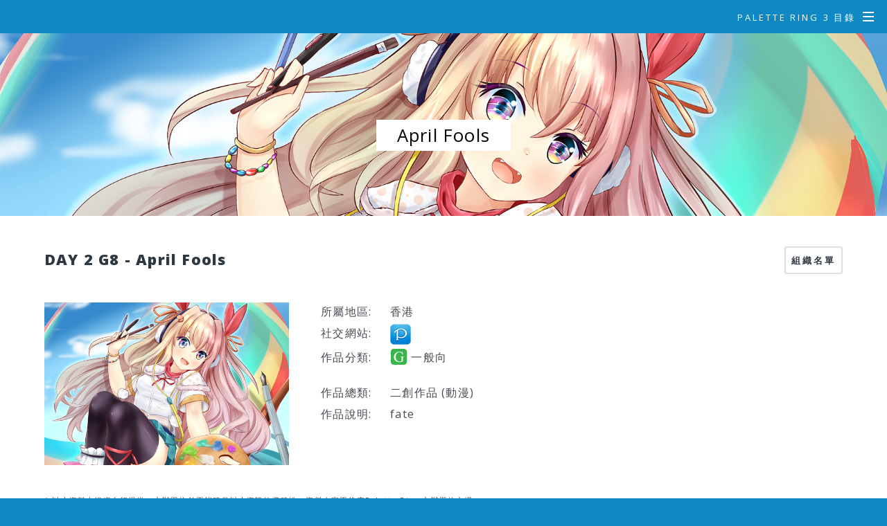

--- FILE ---
content_type: text/html; charset=UTF-8
request_url: https://www.palette-ring.com/pr3/circleinfo.php?x=1&i=2G8
body_size: 2393
content:
<!DOCTYPE HTML>
<html>
	<head>
		<title>April Fools - Palette Ring 3 綜合同人展</title>
		<meta charset="utf-8" />
		<meta name="viewport" content="width=device-width, initial-scale=1" />
		<meta property="og:title" content="April Fools - Palette Ring 3 綜合同人展" />
<meta property="og:type" content="website" />
<meta property="og:image" content="http://www.palette-ring.com/pr3/images/fbthumb.jpg" />
<meta property="og:url" content="http://www.palette-ring.com/pr3/circleinfo.php?i=2G8" />
<meta property="og:description" content="第三屆 Palette Ring 綜合同人展 2019年2月9-10日 (星期六及日、年初五及六) 12PM - 7PM 於九龍荔枝角 D2 Place 舉行。	Palette 中文譯作調色盤，不論在傳統繪畫還是電繪都是不可或缺的一部份。我們希望能像與調色盤一樣為同人組織的創作出一分力，將大家繪出的色彩連成一環，令香港同人創作更百花齊放，全新的同人創作展示平台 Palette Ring 因而誕生。" />
		<!--[if lte IE 8]><script src="assets/js/ie/html5shiv.js"></script><![endif]-->
		<link rel="stylesheet" href="assets/css/main.css" />
		<!--[if lte IE 8]><link rel="stylesheet" href="assets/css/ie8.css" /><![endif]-->
		<!--[if lte IE 9]><link rel="stylesheet" href="assets/css/ie9.css" /><![endif]-->
		<link rel="stylesheet" href="col.css" />
		<link rel="stylesheet" href="3cols2.css" />
		<link rel="stylesheet" href="circleinfo.css?654840" />
		
		<style type="text/css">
				
			#workmenudiv img {
				max-width: 100%;
			}
        </style>
        
	</head>
	<body>

		<!-- Page Wrapper -->
						<div id="page-wrapper">
			<header id="header">
									
<nav id="nav">
	<ul>
		<li class="special">
			<a href="#menu" class="menuToggle"><span>Palette Ring 3 目錄</span></a>
			<div id="menu">
				<ul>
					<li><a href="index.php#top">PR3 主頁</a></li>
					<li><a href="index.php#info">活動簡介</a></li>
					<li><a href="news.php">大會通告</a></li>
					<li><a href="circle.php">參展組織名單</a></li>
					<li><a href="floorplan.php">活動場地圖</a></li>
					<li><a href="circlecut.php">組織圖</a></li>
					<li><a href="speedprint.php">印刷優惠</a></li>
					<li><a href="entry.php">進場安排</a></li>
					<li><a href="stage.php">舞台時間表</a></li>
					<li><a href="rules.php">大會守則</a></li>
										<li><a href="index.php#prinfo">活動理念</a></li>
					<li><a href="index.php#map">會場位置</a></li>
					<li><a href="https://www.facebook.com/paletteringhk">Facebook 專頁</a></li>
					<li><a href="https://www.instagram.com/paletteringhk/">Instagram</a></li>
					<li><a href="/" target="_blank">返回 Palette Ring 主頁</a></li>

				</ul>
			</div>
		</li>
	</ul>
</nav>
					</header>
								<article id="main">
					
										<header>
						
					  <span class="innernormal">
					   April Fools						</span>
						
					</header>
					
						<section class="wrapper style5 wrapperbig">
							<div class="inner">
	
	<div class="section group">
	<div class="col span_2_of_3">
	
		<h2>
			DAY 2 			G8 - April Fools</h2>
	
		</div>
	<div class="col span_1_of_3">
	<div id="menubtn">
		<ul class="small">
		 
		<li><a href="circle.php" class="button small">組織名單</a></li>
				
		
				</ul>
	</div>
		</div>
	</div>
	
										
	<div class="section group">
	<div class="col span_1_of_3">
	<div class="circlecutimg">
			<img src="circlecut/nophoto.jpg" alt="Circle Cut"/></div><br>
</div>
<div class="col span_2_of_3">
<div class="c_table">


	<div class="c_row">
		<div class="c_tit">所屬地區: </div>
		<div class="c_val">香港</div>
	</div>
	
		
		<div class="c_row">
		<div class="c_tit">社交網站: </div>
		<div class="c_val">			<a href="http://www.pixiv.net/member.php?id=4381714" target="_blank" class="icon"><img src="images/icon-pixiv.png" width="30" height="30" alt="Pixiv"/></a>
</div>
	</div>

	<div class="c_row">
		<div class="c_tit">作品分類: </div>
		<div class="c_val">
								<img src="images/icon-g.png" alt="一般向" width="25" height="25" title="一般向" />
							一般向</div>
	</div>
	
	<div class="c_row blankrow"></div>
	<div class="c_row">
		<div class="c_tit">作品總類: </div>
		<div class="c_val">二創作品 (動漫)		</div>
	</div>
	
			<div class="c_row">
		<div class="c_tit">作品說明:</div>
		<div class="c_val">fate</div>
	</div>
		
		
</div>
	</div>
	
</div>
	
		<div class="disclaim">	* 以上資料由組織自行提供，主辦單位並不能確保以上資訊的準確性，資料內容不代表Palette Ring 主辦單位立場。</div>
							</div>
						</section>
					</article>

							<!-- Footer -->
					<footer id="footer" style=" padding: 1em 0 1em 0;">
						
						<ul class="copyright">
							<li>&copy; Palette Ring 綜合同人展委員會</li>
						</ul>
					</footer>
			</div>
			
		<!-- Scripts -->
			<script src="assets/js/jquery.min.js"></script>

			<script src="assets/js/jquery.scrollex.min.js"></script>
			<script src="assets/js/jquery.scrolly.min.js"></script>
			<script src="assets/js/skel.min.js"></script>
			<script src="assets/js/util.js"></script>
			<!--[if lte IE 8]><script src="assets/js/ie/respond.min.js"></script><![endif]-->
			<script src="assets/js/main.js"></script>
<script type="application/javascript">
	jQuery(document).ready(function(){
		target_luar();
	});    
	function target_luar(){
		try{
			
				jQuery("#workmenudiv a[href^='http']")
				  .not("[href*='"+location.host+"']")
				  .attr('target','_blank');
			
		} catch(err) { }
	}
	</script>
	<script defer src="https://static.cloudflareinsights.com/beacon.min.js/vcd15cbe7772f49c399c6a5babf22c1241717689176015" integrity="sha512-ZpsOmlRQV6y907TI0dKBHq9Md29nnaEIPlkf84rnaERnq6zvWvPUqr2ft8M1aS28oN72PdrCzSjY4U6VaAw1EQ==" data-cf-beacon='{"version":"2024.11.0","token":"bcf869a8354e4c10ba91dc85e8093a0c","r":1,"server_timing":{"name":{"cfCacheStatus":true,"cfEdge":true,"cfExtPri":true,"cfL4":true,"cfOrigin":true,"cfSpeedBrain":true},"location_startswith":null}}' crossorigin="anonymous"></script>
</body>
</html>

--- FILE ---
content_type: text/css
request_url: https://www.palette-ring.com/pr3/3cols2.css
body_size: -22
content:

/*  SECTIONS  */
.section {
	clear: both;
	padding: 0px;
	margin: 0px;
}

/*  COLUMN SETUP  */
.col {
	display: block;
	float:left;
	margin: 1% 0 1% 4%;
}
.col:first-child { margin-left: 0; }

/*  GROUPING  */
.group:before,
.group:after { content:""; display:table; }
.group:after { clear:both;}
.group { zoom:1; /* For IE 6/7 */ }


/*  GRID OF THREE   ============================================================================= */

	
.span_3_of_3 { width: 100%; }
.span_2_of_3 { width: 65.33%; }
.span_1_of_3 { width: 30.66%; }


/*  GO FULL WIDTH AT LESS THAN 480 PIXELS */

@media only screen and (max-width: 600px) {
	.col {  margin: 1% 0 1% 0%; }
	.span_3_of_3, .span_2_of_3, .span_1_of_3 { width: 100%; }
}

--- FILE ---
content_type: text/css
request_url: https://www.palette-ring.com/pr3/circleinfo.css?654840
body_size: 138
content:
@charset "utf-8";
/* CSS Document */

		
.circlecutimg img {
	max-width: 100% !important;
    vertical-align: middle;
    border: 0;
}
				
.c_table {
 	display: table;
  	width: 100%;
}

.c_row {
display: table-row;
}

.c_tit , .c_val {
	padding-bottom: 5px;
	display: table-cell;
}
.c_tit {
  width: 100px;
}

.c_val img {
	vertical-align: top;
}
a .icon {
	text-decoration: none;					
}
.innernormal {
	font-size: 160%;
	padding-top: 5px;
	padding-bottom: 5px;
	padding-left: 30px;
	padding-right: 30px;
	color: #010101;
	background-color: #FFFFFF;
	line-height: 160%;
}
					
.disclaim {
	font-size: 70%;
}

.blankrow {
	height: 20px;
}

.wrapperbig {
	padding-top:2em;
}

#menubtn {
	text-align: right;
}
			
#menubtn ul {
    margin: 0 0 0 0;
	list-style: none;
	    padding-left: 0em;
}
#menubtn li {
	
	display: inline-block;
    float: right;
 }

#menubtn li a {
	display: block;
	padding-left: 10px;
	padding-right: 10px;
}

@media only screen and (max-width: 600px) {
	.c_tit {
	  width: 90px;
	}
}
